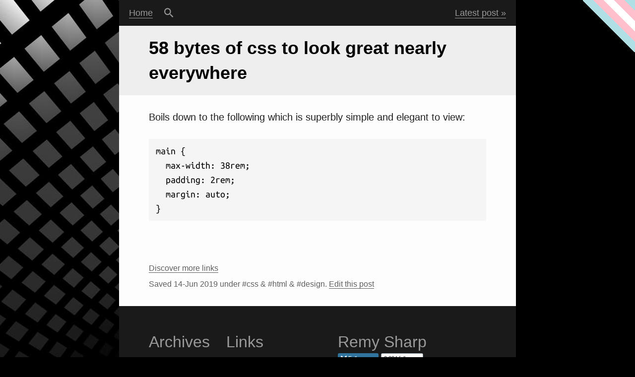

--- FILE ---
content_type: text/html; charset=UTF-8
request_url: https://remysharp.com/links/2019-06-14-3dfdf0a1
body_size: 5027
content:
<!DOCTYPE html>
<html id="remysharp-com" lang="en">
  <head>
    <meta charset="utf-8">
    <meta http-equiv="X-UA-Compatible" content="IE=edge">
    <title>58 bytes of css to look great nearly everywhere</title>
    <meta name="source" content="https://github.com/remy/remysharp.com">
    <meta name="description" content="58 bytes of css to look great nearly everywhere">
    <meta name="author" content="Remy Sharp">
    <meta name="HandheldFriendly" content="True">
    <meta name="viewport" content="width=device-width, initial-scale=1.0, minimum-scale=1">
    <meta name="theme-color" content="#1A1A1A">
    <meta name="monetization" content="$ilp.uphold.com/AQzKX9y6jBdh">
    <link rel="webmention" href="https://webmention.io/remysharp.com/webmention">
    <link rel="pingback" href="https://webmention.io/remysharp.com/xmlrpc">
    <link rel="canonical" href="https://remysharp.com/links/2019-06-14-3dfdf0a1">
    <link rel="search" type="application/opensearchdescription+xml" href="/opensearch.xml" title="Remy Sharp's b:log">
    <link rel="canonical" href="https://remysharp.com/links/2019-06-14-3dfdf0a1">
    <meta name="twitter:creator" content="@rem">
    <meta name="twitter:title" content="58 bytes of css to look great nearly everywhere">
    <meta name="twitter:site" content="@rem">
    <meta name="twitter:domain" content="Remy's b:log">
    <meta name="twitter:image:src" content="https://remysharp.com/images/cards/3.jpg">
    <meta name="twitter:card" content="summary">
    <link rel="apple-touch-icon" sizes="57x57" href="/images/favicons/blog/apple-icon-57x57.png">
    <link rel="apple-touch-icon" sizes="60x60" href="/images/favicons/blog/apple-icon-60x60.png">
    <link rel="apple-touch-icon" sizes="72x72" href="/images/favicons/blog/apple-icon-72x72.png">
    <link rel="apple-touch-icon" sizes="76x76" href="/images/favicons/blog/apple-icon-76x76.png">
    <link rel="apple-touch-icon" sizes="114x114" href="/images/favicons/blog/apple-icon-114x114.png">
    <link rel="apple-touch-icon" sizes="120x120" href="/images/favicons/blog/apple-icon-120x120.png">
    <link rel="apple-touch-icon" sizes="144x144" href="/images/favicons/blog/apple-icon-144x144.png">
    <link rel="apple-touch-icon" sizes="152x152" href="/images/favicons/blog/apple-icon-152x152.png">
    <link rel="apple-touch-icon" sizes="180x180" href="/images/favicons/blog/apple-icon-180x180.png">
    <link rel="icon" type="image/png" sizes="192x192" href="/images/favicons/blog/android-icon-192x192.png">
    <link rel="icon" type="image/png" sizes="32x32" href="/images/favicons/blog/favicon-32x32.png">
    <link rel="icon" type="image/png" sizes="96x96" href="/images/favicons/blog/favicon-96x96.png">
    <link rel="icon" type="image/png" sizes="16x16" href="/images/favicons/blog/favicon-16x16.png">
    <meta name="msapplication-TileColor" content="#ffffff">
    <meta name="msapplication-TileImage" content="/images/favicons/blog/ms-icon-144x144.png">
    <meta name="theme-color" content="#ffffff">
    <link rel="manifest" href="/manifest.json">
    <link rel="preconnect" href="https://commento.io">
    <link rel="preconnect" href="https://fonts.gstatic.com">
    <link rel="preload" href="https://fonts.gstatic.com/s/ubuntumono/v8/KFOjCneDtsqEr0keqCMhbCc6CsTYl4BO.woff2" as="font" crossorigin>
    <link rel="alternate" type="application/rss+xml" title="Remy Sharp's b:log" href="/feed.xml">
    <link rel="alternate" type="application/rss+xml" title="Remy Sharp's (just the) b:log" href="/blog.xml">
    <link rel="alternate" type="application/rss+xml" title="Remy Sharp's l:inks" href="/links.xml">
    <link rel="alternate" type="application/rss+xml" title="Remy Sharp's d:evlog" href="/devlog.xml">
    <link rel="alternate" type="application/rss+xml" title="Remy Sharp's b:ooks" href="/books.xml">
    <style>:root{--c-bg-cta: #fff;--c-input-bg:#fff;--c-bg:#fdfdfd;--c-bg-alt:#1a1a1a;--c-text:#212121;--c-cta:#1565c0;--c-metadata:#5f5f5f;--c-input-fg:#212121;--c-text-dark-bg:#999;--c-text-dark:#999;--c-heading-article:#000;--c-heading-bg:#eee;--c-code-bg:#f5f5f5;--c-code-fg:#000}@media (prefers-color-scheme: dark){:root{--c-bg-cta: #222;--c-code-bg:#2d2d2d;--c-cta:#03a9f4;--c-bg:#262626;--c-bg-alt:#222;--c-text:#d6d6d6;--c-text-dark:#8b8b8b;--c-text-dark-bg:#dfdfdf;--c-input-bg:#3b3a3a;--c-input-fg:#fff;--c-heading-article:#fff;--c-heading-bg:#111;}blockquote{background-color:#3c3c3c}}.post h1.title{margin-top:0;line-height:1.4}.post-content img{max-width:660px}.post-content ul{padding-left:20px}.post-content{position:relative;margin:0 40px 20px;padding:0 20px}.subpanel,.subpanel a{background:var(--c-bg-alt);color:var(--c-text-dark);border-color: var(--text-dark)}.subpanel,body,nav form.search input[type='submit']{background-position:initial initial;background-repeat:initial initial}*{box-sizing:border-box}#index-page article:nth-child(3n + 0) h2.title,#index-page article:nth-child(3n + 1) h2.title{background-color:#6d6d6d;background-position:initial initial;background-repeat:initial initial}#index-page article:nth-child(3n + 1) h2.title{background-color:#888}#index-page h1,#index-page h2{color:var(--c-heading-article)}#index-page h1.title img{z-index:1;vertical-align:bottom}#index-page h1.title{margin:0 0 20px;line-height:48px;font-size:48px;font-weight:500;padding:20px 60px}#index-page h1{background:var(--c-heading-bg);background-position:initial initial;background-repeat:initial initial}#index-page h2 a{color:var(--c-input-bg);border-color:var(--c-input-bg)}a.anchor span::before{margin-left:-30px}.anchor{padding:0 6px 0 30px;display:none;left:0}a{color:var(--c-cta);text-decoration:none;border-bottom-width:1px;border-bottom-style:solid;border-bottom-color:var(--c-cta)}abbr{text-decoration:none;border-bottom-width:1px;border-bottom-style:dotted;border-bottom-color:var(--c-text)}article.post li{padding-left:0;margin:4px 0;font-size:.95rem;line-height:1.6}body,h2{font-weight:400}body{padding:0;font-style:normal;font-variant:normal;font-family:-apple-system,BlinkMacSystemFont,'Segoe UI',Roboto,Helvetica,Arial,sans-serif,'Apple Color Emoji','Segoe UI Emoji','Segoe UI Symbol';color:var(--c-text);background-color:var(--c-bg);font-size:1.2em;margin:0 auto;max-width:800px;min-height:100%;line-height:32px}h1,h2{font-size:180%}h1.title a,h2.title a{color:var(--c-heading-article);text-decoration:none;border-bottom-style:none}h1.title,h2.title{position:relative;background-color:var(--c-heading-bg);padding:20px 60px;color:#000;margin:20px 0;background-position:initial initial;background-repeat:initial initial}h1{font-weight:600;line-height:1.6}h2{margin-top:40px;line-height:1.2}html,input,ul.post-nav li.search a{background-repeat:no-repeat no-repeat}html{background-color:#000;height:100%;background-position:-50px 0;background-image:url(/images/background.jpg)}img{max-width:100%;height:auto;border-top-left-radius:2px;border-top-right-radius:2px;border-bottom-right-radius:2px;border-bottom-left-radius:2px}input{font-family:sans-serif;font-size:105%;padding:6px;border:1px solid #aaa;background-attachment:scroll;background-color:var(--c-input-bg);background-position:-3px -3px}nav form.search input[type='submit']{background-color:#ccc;border:0;padding:0 3%}nav form.search input[type='text']{border:0}nav form.search{height:0;padding:0 10px;position:relative;overflow:hidden;transition:height 50ms ease-in-out;-webkit-transition:height 50ms ease-in-out}p{margin:1.4rem 0}ul.post-nav li.prev a::before{content:'« '}ul.post-nav li.search a{border-bottom-style:none;display:inline-block;text-indent:-9999px;background-image:url(/images/search.svg);background-size:100%;width:1.4em;padding:0;background-position:50% 50%;padding-left:0}ul.post-nav li{display:inline;padding:10px 20px}ul.post-nav{display:flex;overflow:hidden;list-style:none;padding:0;margin:0;font-size:90%}ul{padding-left:40px;list-style:square;margin:12px 0}code{padding:2px}code,pre{font-family:'Ubuntu Mono',menlo,monaco,consolas,courier,'courier new','lucida console',monospace}pre{padding:0 .2em;margin:10px 0;line-height:1.475;color:var(--c-code-fg);background:var(--c-code-bg);border-radius:3px;display:block;width:100%;overflow:auto;max-width:100%}pre code{display:table-cell!important}.misc-content .metadata{margin-top:80px}@media only screen and (max-width: 720px){body{line-height:28px}ul.post-nav li{padding:10px}.post h1.title{padding:20px 10px}.misc-content,.comments,.post-content{margin-left:0;margin-right:0;padding:0 10px}}@media only screen and (max-width: 412px){li,p{font-size:.9rem;line-height:1.6rem}}.offline-indicator{flex:1}.needs-js{display:none!important}.h-review details[open] summary+p{display:none}.h-review .book-meta{margin-top:20px; border-bottom:1px solid var(--c-text-dark-bg); margin-bottom:20px; padding-bottom:20px}.h-review .book-meta strong{display:inline-block; width:130px}.h-review .book-meta strong:after{content:':'}.h-review .book-meta p{margin:0}.post h3[id]{font-weight:500}a.cta,a.cta:hover{text-decoration:none;border:1px solid var(--c-input-bg);display:flex;align-items:stretch;padding:0;color:inherit;overflow:hidden;position:relative;border-radius:2px;box-shadow:0 0 10px rgba(0,0,0,0.1);background:var(--c-bg-cta);gap:12px}a.cta:hover,a.cta:hover:hover{border-color:#ccc}a.cta img,a.cta:hover img{border-top-right-radius:0;border-bottom-right-radius:0;object-fit:cover;height:auto;max-height:200px}a.cta > div,a.cta:hover > div{padding:12px;display:flex;flex-direction:column;justify-content:space-around}a.cta p,a.cta:hover p{margin:0}a.cta p:last-child,a.cta:hover p:last-child{flex-grow:0}a.cta .label,a.cta:hover .label{font-size:70%;height:inherit;display:inline-block;margin-right:5px;background:#4caf50;line-height:initial;border-radius:3px;color:#fff;padding:2px 5px;vertical-align:text-bottom}a.cta .desc,a.cta:hover .desc{font-size:80%;line-height:1.6}a.cta:after,a.cta:hover:after{position:absolute;top:0;right:0;z-index:1;background:#dcdcdc;color:#fff;font-size:70%;padding:0 5px;border-bottom-left-radius:2px}a.cta:hover:after,a.cta:hover:hover:after{background:#ccc}</style>
    <link as="style" href="/css/screen.css" rel="preload">
    <link as="style" href="/css/prism.css" rel="preload">
    <link rel="stylesheet" href="/css/screen.css">
    <link rel="stylesheet" href="/css/prism.css">
    <script>var whenReady = []; // on ready handler</script>
  </head>
  <body class="month-january" id="links-2019-06-14-3dfdf0a1-page">
    <nav class="main-nav clearfix subpanel">
      <form class="search" id="inline-search" aria-hidden="true" action="/search">
        <input aria-label="Search for text in a blog post" type="text" name="q" placeholder="Search for...">
        <input type="submit" value="Search">
      </form>
      <ul class="post-nav">
        <li class="left home"><a href="/">Home</a></li>
        <li class="left search"><a id="search" href="#search">Search</a></li>
        <li class="offline-indicator"></li>
        <li class="next"><a href="/latest">Latest post</a></li>
      </ul>
    </nav>
    <main class="content">
      <article class="post h-entry">
        <h1 class="title p-name"><a class="u-url u-uid" href="https://jrl.ninja/etc/1/" title="Permanent Link: 58 bytes of css to look great nearly everywhere">58 bytes of css to look great nearly everywhere</a></h1>
        <div class="post-content e-content"><p>Boils down to the following which is superbly simple and elegant to view:</p>
<pre><code>main {
  max-width: 38rem;
  padding: 2rem;
  margin: auto;
}
</code></pre>

        </div>
        <div class="misc-content">
          <p class="metadata"><a href="/links/">Discover more links</a><br><span>Saved <time class="dt-published" datetime="2019-06-14 19:57:31">14-Jun 2019</time> under #css &amp; #html &amp; #design. <a target="_blank" rel="noopener" href="https://github.com/remy/remysharp.com/blob/main/public/links/2019-06-14-3dfdf0a1.md">Edit this post</a></span></p>
        </div>
      </article>
    </main>
    <footer class="site-footer clearfix flex subpanel">
      <div class="flex-item archives">
        <h2>Archives</h2>
        <ul>
          <li><a href="/archive">All years</a></li>
          <li><a href="/2026">2026</a><small title="published blog posts">#2</small></li>
          <li><a href="/2025">2025</a><small title="published blog posts">#22</small></li>
          <li><a href="/2024">2024</a><small title="published blog posts">#15</small></li>
          <li><a href="/2023">2023</a><small title="published blog posts">#21</small></li>
          <li><a href="/2022">2022</a><small title="published blog posts">#16</small></li>
          <li><a href="/2021">2021</a><small title="published blog posts">#29</small></li>
          <li><a href="/2020">2020</a><small title="published blog posts">#37</small></li>
          <li><a href="/2019">2019</a><small title="published blog posts">#59</small></li>
          <li><a href="/2018">2018</a><small title="published blog posts">#26</small></li>
          <li><a href="/2017">2017</a><small title="published blog posts">#36</small></li>
          <li><a href="/2016">2016</a><small title="published blog posts">#61</small></li>
          <li><a href="/2015">2015</a><small title="published blog posts">#33</small></li>
          <li><a href="/2014">2014</a><small title="published blog posts">#26</small></li>
          <li><a href="/2013">2013</a><small title="published blog posts">#21</small></li>
          <li><a href="/2012">2012</a><small title="published blog posts">#12</small></li>
          <li><a href="/2011">2011</a><small title="published blog posts">#15</small></li>
          <li><a href="/2010">2010</a><small title="published blog posts">#24</small></li>
          <li><a href="/2009">2009</a><small title="published blog posts">#25</small></li>
          <li><a href="/2008">2008</a><small title="published blog posts">#60</small></li>
          <li><a href="/2007">2007</a><small title="published blog posts">#85</small></li>
          <li><a href="/2006">2006</a><small title="published blog posts">#40</small></li>
        </ul>
      </div>
      <div class="flex-item links">
        <h2>Links</h2>
        <ul>
          <li><a href="/about">About Remy</a></li>
          <li><a href="/work">Work with Remy</a></li>
          <li><a href="/speaking">Speaking & Training</a></li>
          <li><a href="/links">Links</a></li>
          <li><a href="/tif">Things I Fixed</a></li>
          <li><a href="/til">Things I Learned</a></li>
          <li><a href="/books">Books I've Read</a></li>
          <li><a href="/ethos">Ethos</a></li>
          <li><a href="/house-rules">House Rules</a></li>
          <li><a href="/attic">The Attic</a></li>
          <li><a target="_blank" rel="noopener me" href="https://github.com/remy">On GitHub</a></li>
          <li><a target="_blank" rel="noopener me" href="https://twitter.com/rem">On Twitter</a></li>
          <li><a href="/feeds">RSS feeds</a></li>
          <li><strong><a href="/search">Search</a></strong></li>
        </ul>
      </div>
      <div class="flex-item license">
        <div class="row">
          <h2>Remy Sharp<img class="u-photo" id="avatar" alt="" src="/images/avatar-2022-square.avif" width="60">
            <div class="social-badge ltr ready hcount count-ready">
              <div class="btn-o"><a class="btn" id="follow-button" href="https://bsky.app/profile/remysharp.com"><i></i><span class="label" id="l">Follow&nbsp;<b>rem</b></span></a></div>
              <div class="count-o" id="c"><i></i>
                <u></u><a class="note" id="count" href="https://bsky.app/profile/remysharp.com">3,384 followers</a>
              </div>
            </div>
          </h2>
        </div>
        <div class="row bio p-note"><p>I'm a JavaScript developer working professionally on the web since 1999. I run my own <a href="/work">consultancy</a>, build products, run training, speak at conferences and curate the UK's best <a href="https://ffconf.org">JavaScript conference</a>. You can <strong><a href="/work">hire me</a></strong> too.</p>

        </div>
        <h2>License</h2>
        <p class="vcard">All content by <a class="url fn" href="https://remysharp.com">Remy Sharp</a> and under <a href="http://creativecommons.org/licenses/by-nc-sa/2.0/uk/">creative commons</a> and code under <a href="http://rem.mit-license.org">MIT&nbsp;license</a>.</p><p>All code and content for this blog is available as <a href="https://github.com/remy/remysharp.com">open source on GitHub</a>.</p>

      </div>
    </footer>
    <script src="/js/permalink.js"></script>
    <script src="/js/index.js?1"></script>
    <script src="/js/redirect.js"></script>
    <script>
      if ('serviceWorker' in navigator && location.origin.indexOf('localhost') === -1) navigator.serviceWorker.register('/service-worker.js');
      
    </script>
    <script src="/js/version.js"></script>
    <script type="awesome/sauce">
      
      
       Carved up by hand using JavaScript, hard work and a sparkle of hacking.
      
       Also, this:
      
      
      
                             \_            /;              _.._
                             `\~--.._     //'            ,(+=\\\\
                              `//////\  \\/;'             /~ (\\\\
                                ~/////\~\`)'             /;   ))))
                                    `~'  |              ((`~/((((\
                                    ;'_\'\             /'))   )))))
                                   /~/ '" "'     _.  /'/\_ /^\`((( \
                                  `\/'       _.-~/--/ (  =(   | ,  |
                                          _/~\_)_}___/^\/~`\.__\|==|
                                         /uUUU)        )        |  |
                                        (   / |      _-=o|\__ /'/~ \
                                        ' /'  |     /(((((\`\(  |~\/
                                        /'    |   /' )))))"`\`\|/_/---.._,$$,
                                  .,ssS$$$Sss|._/_..-((('    )\)>>>      ~\$
                               ,sS$$$$$$$$$$$|$$$$$$$  |/    //'~`o        `\
                             ,$$$$$$$$$$$$$$|$$S$$$$'  (    /                \
                           ,$$$$$$$$$$$$S$$|$$$$$$$'   |   /              ,s$$$
                         s$$$$$S$$$$$$$$$S|$$$$$$$$    |  /              $$$$$$
                       _~,$S""''     ``"S|$$S$$$$$"    (_,`\,          ,$$$$$$$;
                     /~ ,"'             / 'S$$$$$"      \_./|        s$$$$$$$$$$
                  (~'      _,  \==~~)  /     """         \  |       $$$$$$$$$$$$
                   (0\   /0/     \-' /'                   \ |  |  ,$$$$$$$$$$$$$,
                   `/'  '         _-~                     |= \_-\ $$$$$$$$$$$$$$s
                   (~~~)      _.-~_-   \             \  ,s|= |   `"$$$$$$$$$$$$$$$
                  ( `-'  )/>-~  _/-__   |            |,$$$|_/,      `"$$$$$$$$$$$$
                  /V^^^^V~/' _/~/~~  ~~-|            |$$$$$$$$         "$$$$$$$$$$,
                 /  (^^^^),/' /'        )           /S$$$$$$$;         ,$$$$$$$$$$$,
               ,$$_  `~~~'.,/'         /     _-ss, /(/-(/-(/'        ,s$$$$$$$$$$$$$
             ,s$$$$$ssSS$$$'         ,$'.s$$$$$$$$'                  (/-(/-(/-(/-(/'
            S$$$$$$$$$$$$$$        ,$$$$$$$$$$$$$'
           (/-(/-(/-(/-(/'      _s$$$$$$$$$$$$$$
                               (/-(/-(/-(/-(/-'
      
      
      
       – Remy 🖤
      
      
    </script>
  </body>
</html>

--- FILE ---
content_type: text/css; charset=UTF-8
request_url: https://remysharp.com/css/screen.css
body_size: 10970
content:
/* latin */
@font-face {
  font-family: 'Ubuntu Mono';
  font-style: normal;
  font-weight: 400;
  font-display: swap;
  src: local('Ubuntu Mono'), local('UbuntuMono-Regular'), url(https://fonts.gstatic.com/s/ubuntumono/v8/KFOjCneDtsqEr0keqCMhbCc6CsTYl4BO.woff2) format('woff2');
  unicode-range: U+0000-00FF, U+0131, U+0152-0153, U+02BB-02BC, U+02C6, U+02DA, U+02DC, U+2000-206F, U+2074, U+20AC, U+2122, U+2191, U+2193, U+2212, U+2215, U+FEFF, U+FFFD;
}
.clearfix:before,
.clearfix:after {
  display: table;
  content: '';
  line-height: 0;
}
.clearfix:after {
  clear: both;
}

// RESET (http://meyerweb.com/eric/thoughts/2007/05/01/reset-reloaded/)
html,
body,
div,
span,
applet,
object,
iframe,
h1,
h2,
h3,
h4,
h5,
h6,
p,
blockquote,
pre,
a,
abbr,
acronym,
address,
big,
cite,
code,
del,
dfn,
em,
font,
img,
ins,
kbd,
q,
s,
samp,
small,
strike,
strong,
sub,
sup,
tt,
var,
dl,
dt,
dd,
ol,
ul,
li,
fieldset,
form,
label,
legend,
table,
caption,
tbody,
tfoot,
thead,
tr,
th,
td,
figure {
  margin: 0;
  padding: 0;
  border: 0;
  // outline: 0;
  font-weight: inherit;
  font-style: inherit;
  font-size: 100%;
  font-family: inherit;
  vertical-align: baseline;
}
iframe {
  display: block;
}
ol,
ul {
  list-style: none;
}
/* tables still need 'cellspacing="0"' in the markup */
table {
  border-collapse: separate;
  border-spacing: 0;
}
caption,
th,
td {
  text-align: left;
  font-weight: normal;
}
blockquote:before,
blockquote:after,
q:before,
q:after {
  content: '';
}
blockquote,
q {
  quotes: '' '';
}

html {
  --c-input-bg: #fff;
  --c-bg: #fdfdfd;
  --c-bg-alt: #1a1a1a;
  --c-text: #212121;
  --c-cta: #1565c0;
  --c-metadata: #5f5f5f;
  --c-input-fg: #212121;
  --c-text-dark-bg: #999999;
  --c-text-dark: #999999;
  --c-heading-article: #000;
  --c-heading-bg: #eeeeee;
  --c-code-bg: #f5f5f5;
  --c-code-fg: #000;
  --c-bg-cta: #fff;
}
@media (prefers-color-scheme: dark) {
  html {
    --c-code-bg: #2d2d2d;
    --c-code-fg: #ddd;
    --c-cta: #03a9f4;
    --c-bg: #262626;
    --c-bg-alt: #222;
    --c-bg-cta: #222;
    --c-text: #d6d6d6;
    --c-text-dark: #8b8b8b;
    --c-text-dark-bg: #dfdfdf;
    --c-input-bg: #3b3a3a;
    --c-input-fg: #fff;
    --c-heading-article: #fff;
    --c-heading-bg: #111;
  }
  html blockquote {
    background-color: #3c3c3c;
  }
}
* {
  box-sizing: border-box;
}
a.reset,
a.reset:hover {
  border: 0;
  padding: 0;
  margin: 0;
  background: none;
}
html {
  font-size: 120%;
  font-size: 1.25em;
  line-height: 1.6;
  font-weight: 400;
  background: #000000 no-repeat -50px 0px;
  height: 100%;
}
body {
  padding: 0;
  font: 0.625em -apple-system, BlinkMacSystemFont, 'Segoe UI', Roboto, Helvetica, Arial, sans-serif, 'Apple Color Emoji', 'Segoe UI Emoji', 'Segoe UI Symbol';
  color: #212121;
  background: #fdfdfd;
  font-size: 100%;
  font-weight: 400;
  line-height: 32px;
  margin: 0 auto 15px auto;
  margin-bottom: 0;
  max-width: 800px;
  min-height: 100%;
  display: flex;
  flex-direction: column;
}
body > main {
  flex-grow: 1;
}
img,
video {
  max-width: 100%;
  height: auto;
}
img {
  border-radius: 2px;
}
a {
  color: #1565c0;
  text-decoration: none;
  border-bottom: 1px solid #1565c0;
}
a:hover,
a:focus {
  background: #1f296c;
  color: #fff;
  border-bottom: none;
  text-decoration: none;
  padding: 2px 0;
}
h1,
h2,
h3,
h4 {
  font-weight: 400;
  line-height: 1.1;
}
h1 {
  font-size: 180%;
  font-weight: 600;
  line-height: 1.6;
}
h2 {
  font-size: 180%;
  margin-top: 40px;
  line-height: 1.2;
  font-weight: 500;
}
h3 {
  font-size: 150%;
}
h3,
h4,
h5,
h6 {
  margin: 16px 0;
}
h4,
.bigger {
  font-size: 125%;
}
p {
  margin: 1.4rem 0;
}
small {
  display: inline-block;
  line-height: 24px;
  font-size: 80%;
}
strong {
  font-weight: bold;
}
#index-page h1,
#index-page h2 {
  color: white;
}
#index-page h1 a,
#index-page h2 a {
  color: white;
  border-color: white;
}
#index-page h1 {
  background: #444444;
}
#index-page article:nth-child(3n + 0) h2.title {
  background: #6d6d6d;
}
#index-page article:nth-child(3n + 1) h2.title {
  background: #888888;
}
#index-page article:nth-child(3n + 2) h2.title {
  background: #949494;
}
.post h1.title {
  margin-top: 0;
  line-height: 1.4;
}
.post h2.title {
  padding: 20px;
}
.post header h2.title {
  padding: 20px 60px;
}
h1.title,
h2.title {
  position: relative;
  background: #eee;
  padding: 20px 60px;
  color: #000;
  margin: 20px 0 20px 0;
}
h1.title a,
h2.title a {
  color: black;
  text-decoration: none;
  border-bottom: none;
}
h1.title a:focus,
h2.title a:focus,
h1.title a:hover,
h2.title a:hover {
  background: none;
  border-bottom: 2px solid var(--c-heading-article);
}
.post-content,
.comments,
.misc-content {
  position: relative;
  margin: 0 40px 20px 40px;
  padding: 0 20px;
}
.subpanel {
  background: #1a1a1a;
  color: #828282;
}
.subpanel a {
  color: #999999;
  border-color: #999999;
}
.subpanel a:hover,
.subpanel a:focus {
  background-color: var(--c-metadata);
  border: none;
  color: #cccccc;
  padding: 2px 0;
}
nav form.search {
  height: 0;
  padding: 0px 10px;
  position: relative;
  overflow: hidden;
  display: flex;
  -webkit-transition: height 50ms ease-in-out;
  -moz-transition: height 50ms ease-in-out;
  -o-transition: height 50ms ease-in-out;
  -ms-transition: height 50ms ease-in-out;
  transition: height 50ms ease-in-out;
}
nav form.search.show {
  height: 45px;
}
nav form.search input[type='text'] {
  border: 0;
  flex-grow: 1;
}
nav form.search input[type='submit'] {
  background: var(--c-input-bg);
  border: 0;
  padding: 0 3%;
}
ul.post-nav {
  overflow: hidden;
  list-style: none;
  padding: 0;
  margin: 0;
  font-size: 90%;
}
ul.post-nav li {
  display: inline-block;
  padding: 10px 20px;
  padding-right: 20px;
}
ul.post-nav li.next a:after {
  content: ' »';
}
ul.post-nav li.search {
  padding-left: 0;
}
ul.post-nav li.search a {
  border-bottom: none;
  display: inline-block;
  text-indent: -9999px;
  background: url(/images/search.svg) no-repeat center center;
  background-size: 100%;
  width: 1.4em;
  padding: 0;
}
ul.post-nav li.prev a:before {
  content: '« ';
}
.needs-js {
  display: none !important;
}
html {
  background-image: url(/images/background.jpg);
  background-size: 920px 1000px;
}
html:after {
  pointer-events: none;
  content: '';
  display: block;
  position: absolute;
  top: 0;
  right: 0;
  width: 105px;
  height: 105px;
  --trans: powderblue 0.75em, pink 0.75em 1.5em, white 1.5em 2.25em, pink 2.25em 3em, powderblue 3em 3.75em, transparent 3.75em;
  background-image: linear-gradient(-0.375turn, var(--trans));
}
body {
  background: var(--c-bg);
  color: var(--c-text);
}
input,
textarea,
select {
  background: var(--c-input-bg);
  color: var(--c-text);
}
h1.title,
h2.title {
  background: var(--c-heading-bg);
  color: var(--c-heading-article);
}
h1.title a,
h2.title a {
  color: var(--c-heading-article);
  border-color: var(--c-text-dark);
}
.subpanel {
  background: var(--c-bg-alt);
  color: var(--c-text-dark);
}
.subpanel a {
  color: var(--c-text-dark);
  border-color: var(--c-text-dark);
}
.subpanel a:hover {
  color: var(--c-bg);
}
a {
  color: var(--c-cta);
  border-color: var(--c-cta);
}
a:hover {
  border-radius: 1px;
  background-color: var(--c-cta);
  color: var(--c-bg);
}
.stretch {
  width: 100%;
}
hr {
  border: 0;
  border-top: 1px solid #aaa;
}
figcaption,
.credit {
  text-align: center;
  font-size: 75%;
  font-style: italic;
  line-height: 1rem;
}
table {
  border-collapse: collapse;
  font-size: 90%;
  width: 100%;
}
table thead {
  background: rgba(0, 0, 0, 0.3);
}
table tbody tr:nth-child(2n + 2) {
  background: rgba(0, 0, 0, 0.05);
}
table.smaller td {
  font-size: 90%;
}
table.smaller tbody tr:nth-child(2n + 2) {
  background: none;
}
td,
td p {
  font-family: sans-serif;
}
thead {
  /*font-size: 70%;*/
  padding: 10px;
  border-bottom: 1px solid #ccc;
}
th {
  font-weight: 700;
}
td,
th {
  padding: 10px 5px;
  line-height: 1.4;
}
td:first-child {
  padding-right: 30px;
}
tbody td {
  vertical-align: top;
}
blockquote {
  background: #ebebeb url(../images/quotes.svg) no-repeat 8px bottom;
  padding: 10px;
  margin: 10px 0;
  font-style: italic;
  -webkit-font-smoothing: antialiased;
  font-family: georgia, times, 'times new roman', serif;
  border-radius: 2px;
}
blockquote p {
  margin: 18px 0;
}
blockquote p:first-child {
  margin-top: 0;
}
blockquote p:last-child {
  margin-bottom: 0;
}
blockquote + blockquote {
  margin-top: 40px;
}
em {
  font-style: italic;
  -webkit-font-smoothing: antialiased;
  font-weight: 500;
}
strong em {
  font-weight: 600;
}
del {
  text-decoration: strike;
  color: #a4a4a4;
  position: relative;
}
del a {
  color: #a4a4a4;
}
.update del:before {
  font-weight: bold;
  content: '- ';
  color: red;
  position: absolute;
  left: -5px;
  font-size: 80%;
}
sup {
  font-size: 0.7rem;
  vertical-align: super;
}
ins {
  text-decoration: none;
}
ins:before {
  font-weight: bold;
  color: green;
  font-size: 80%;
  content: '+ ';
  position: absolute;
  left: 23px;
}
kbd {
  font-family: 'Ubuntu Mono', menlo, monaco, consolas, courier, 'courier new', 'lucida console', monospace;
  font-size: 0.8rem;
  padding: 5px;
  border-radius: 3px;
  background: #f3f3f3;
  box-shadow: 0.5px 0.5px 0 rgba(0, 0, 0, 0.2);
  border: 1px solid #ccc;
  margin: 0 4px;
}
code.wrap {
  white-space: pre-line;
}
code,
code[class*='language-'] {
  font-family: 'Ubuntu Mono', menlo, monaco, consolas, courier, 'courier new', 'lucida console', monospace;
  background: var(--c-code-bg);
  padding: 2px;
  border-radius: 2px;
}
code[class*='language-'],
pre[class*='language-'] {
  font-family: 'Ubuntu Mono', menlo, monaco, consolas, courier, 'courier new', 'lucida console', monospace;
  background: var(--c-code-bg);
  text-shadow: none;
}
a:hover code,
a:focus code {
  color: black;
  border-top: 3px solid #ffffff;
  background: #bdbdbd;
  background: #ffffff;
}
pre code,
pre[class*='language-'] code {
  color: var(--c-code-fg);
  background: var(--c-code-bg);
  padding: 0.5em;
  -webkit-text-size-adjust: none;
}
pre,
pre[class*='language-'],
.editor {
  padding: 0 0.2em;
  font-family: 'Ubuntu Mono', menlo, monaco, consolas, courier, 'courier new', 'lucida console', monospace;
  margin: 10px 0;
  line-height: 1.475;
  color: var(--c-code-fg);
  background: var(--c-code-bg);
  position: relative;
  border-radius: 3px;
  direction: ltr;
  text-align: left;
  tab-size: 2;
  word-wrap: break-word;
  hyphens: none;
  overflow-x: scroll;
  display: block;
  width: 100%;
  overflow: auto;
  max-width: 100%;
}
pre code,
pre[class*='language-'] code,
.editor code {
  word-wrap: -moz-break-word;
  word-wrap: break-word;
  white-space: pre;
  word-wrap: normal;
  display: table-cell !important;
  /* because iOS is just weird */
  -webkit-text-size-adjust: none;
}
pre .micro-button,
pre[class*='language-'] .micro-button,
.editor .micro-button {
  position: absolute;
  right: 1px;
  top: 1px;
  cursor: pointer;
  padding: 3px 2px;
  background: none;
  outline: 0;
  border: 0;
  opacity: 0.4;
}
pre .micro-button:hover,
pre[class*='language-'] .micro-button:hover,
.editor .micro-button:hover {
  opacity: 0.7;
}
pre .button,
pre[class*='language-'] .button,
.editor .button {
  position: absolute;
  top: 1rem;
  right: 1rem;
  border: 2px solid #90caf9;
  opacity: 0.6;
  transition: opacity 200ms ease-out;
}
pre .button:hover,
pre[class*='language-'] .button:hover,
.editor .button:hover {
  opacity: 1;
}
ol {
  line-height: 1.3;
  list-style-type: decimal;
  list-style-position: outside;
  padding-left: 1.4rem;
}
ol li {
  margin-left: 22px;
}
ul {
  padding-left: 40px;
  list-style: square;
}
article.post h1:first-of-type small {
  display: none;
}
article.post h1:first-of-type:hover small {
  display: inline;
}
article.post li {
  padding-left: 0px;
  margin: 4px 0px;
  font-size: 95%;
  line-height: 1.6;
}
article.post li.checkbox input[type='checkbox'] {
  margin: 8px 11px 8px -30px;
}
ol,
ul {
  margin: 12px 0;
}
ol ul,
ul ul {
  padding-left: 0px !important;
}
ol ul li,
ul ul li {
  margin-left: 20px;
}
ol ol,
ul ol {
  margin: 0;
}
ol h3,
ul h3,
ol p,
ul p {
  margin: 0;
}
ol p + p,
ul p + p {
  margin-top: 14px;
}
ol h3,
ul h3 {
  margin-top: 10px;
}
ol br,
ul br {
  display: none;
}
legend {
  color: #ccc;
  font-size: 120%;
  padding: 0 2px;
}
input,
textarea,
select {
  font-family: sans-serif;
  font-size: 105%;
  padding: 7px;
}
input,
textarea {
  padding: 6px;
  border: 1px solid #aaa;
  background: var(--c-input-bg) no-repeat scroll -3px -3px;
}
input:focus,
textarea:focus {
  border: 1px solid #666;
}
label {
  display: block;
  float: left;
  width: 75px;
  margin: 10px 5px 0 0;
}
form.search label {
  float: none;
  width: auto;
}
.post.archive-page > h1:first-child {
  margin-bottom: 0;
}
.filter-group {
  display: flex;
  justify-content: space-between;
  position: relative;
  margin: 0;
  padding: 20px 60px;
  position: sticky;
  top: 0;
  z-index: 10;
  background: var(--c-bg);
  border-bottom: 2px solid var(--c-heading-bg);
}
.filter-group span {
  font-weight: bold;
}
.filter-group input:checked + label {
  background: var(--c-cta);
  color: var(--c-bg-cta);
  border-radius: 50px;
}
.filter-group input {
  position: absolute;
  opacity: 0;
}
.filter-group label {
  font-size: 80%;
  padding: 4px 8px;
  user-select: none;
}
.filter-group label,
.filter-group input {
  float: none;
  display: inline;
  margin: initial;
  cursor: pointer;
}
.filter-group .blog label:before {
  content: '📝 ';
}
.filter-group .links label:before {
  content: '🔗 ';
}
.filter-group .newsletters label:before {
  content: '📬 ';
}
.filter-group .til label:before {
  content: '🤔 ';
}
.filter-group .tif label:before {
  content: '🔨 ';
}
.filter-group .book label:before {
  content: '📖 ';
}
.filter-group .devlog label:before {
  content: '💻 ';
}
@media only screen and (max-width: 720px) {
  .filter-group {
    justify-content: flex-start;
    margin-top: 20px;
    flex-wrap: wrap;
    margin-bottom: 0;
    padding-bottom: 10px !important;
  }
  .filter-group span {
    display: block;
    width: 100%;
  }
  .filter-group div {
    margin-right: 20px;
  }
}
textarea {
  height: 100px;
  width: 97%;
}
a.anchor {
  padding: 0 6px 0 30px;
  position: absolute;
  left: 0;
}
a.anchor:hover {
  background: transparent;
  outline: none;
}
a.anchor span:before {
  margin-left: -30px;
}
.hljs {
  background: #eaeeef;
  color: #555;
}
.post-content,
.comments {
  position: relative;
  margin: 0 40px 20px 40px;
  padding: 0 20px;
}
.follow {
  border: 3px solid #ccc;
  margin: 15px 0;
  padding: 10px;
  margin-top: 28px;
  background: #efefef;
}
.follow #iam,
.follow p {
  color: #999999;
}
.follow h4 {
  margin-top: 0;
}
.follow p {
  font-size: 80%;
  margin: 0;
  line-height: 1.4;
}
.follow a {
  color: #6a6a6b;
}
.follow a:hover {
  background: transparent;
}
.follow .note {
  color: #aaa;
}
.update {
  border: 1px solid #212121;
  border-radius: 2px;
  padding: 14px 14px;
  background-color: #fffda3;
  background-color: hsla(59, 100%, 82%, 0.3);
  border-color: hsl(59, 100%, 40%);
  margin: 24px 0;
  font-size: 85%;
  line-height: 1.4;
}
.update pre,
.update code {
  font-size: 90%;
  margin-left: 0;
  color: #757575;
  background: #fff59d;
  min-width: auto;
}
.update small {
  display: block;
}
.update p:first-child {
  margin-top: 0px;
}
.update p:last-child {
  margin-bottom: 0;
}
.post-meta {
  font-size: 90%;
}
time {
  font-weight: 400;
}
#index-page h1.title {
  margin: 0;
  margin-bottom: 20px;
  line-height: 48px;
  font-size: 48px;
  font-weight: 500;
  padding: 20px 60px;
}
#index-page h1.title img {
  z-index: 1;
  vertical-align: bottom;
}
ul.links {
  margin-right: 40%;
}
#elsewhere .post-content {
  overflow: hidden;
}
.post-content img,
.post-content video {
  display: block;
  margin: 0 auto;
}
.post-content img {
  max-width: min(660px, 100%);
}
.post-content ul {
  padding-left: 20px;
}
.post-content ul + h3 {
  margin-top: 28px;
}
.lists ul {
  box-sizing: border-box;
  clear: left;
}
.lists ul.flickr {
  display: flex;
  flex-wrap: wrap;
  justify-content: flex-end;
  list-style: none;
  padding: 0;
  float: right;
  width: 40%;
  margin: 0px;
}
.lists ul.flickr a {
  background: transparent;
}
.lists ul.flickr img {
  display: block;
  border-radius: 2px;
}
.lists ul.flickr li {
  margin: 1px;
  min-width: 75px;
  min-height: 75px;
  width: 32%;
  height: 32%;
  display: block;
  float: left;
  padding: 0;
  -webkit-transition: opacity 200ms ease-out;
  -moz-transition: opacity 200ms ease-out;
  -o-transition: opacity 200ms ease-out;
  -ms-transition: opacity 200ms ease-out;
  transition: opacity 200ms ease-out;
}
.lists ul.flickr:hover li {
  opacity: 0.5;
}
.lists ul.flickr:hover li:hover {
  opacity: 1;
}
small.edit {
  margin-left: 10px;
  font-size: 50%;
  bottom: 25px;
}
small.edit a {
  opacity: 0.5;
  -webkit-transition: opacity 50ms ease-out;
  -moz-transition: opacity 50ms ease-out;
  -o-transition: opacity 50ms ease-out;
  -ms-transition: opacity 50ms ease-out;
  transition: opacity 50ms ease-out;
}
h1:hover small.edit a,
small.edit a:focus {
  opacity: 0.5;
}
time.date,
small.date {
  font-size: 75%;
}
.archives li {
  font-variant-numeric: tabular-nums;
}
.archives a + small {
  margin-left: 6px;
  color: #666;
}
body > footer {
  padding: 10px 60px;
  clear: both;
  font-size: 90%;
  width: 100%;
  display: -webkit-box;
  display: -moz-box;
  display: -ms-flexbox;
  display: -webkit-flex;
  display: flex;
  -webkit-box-orient: horizontal;
  -moz-box-orient: horizontal;
  -ms-box-orient: horizontal;
  -webkit-flex-direction: row;
  -ms-flex-direction: row;
  flex-direction: row;
  -webkit-box-pack: start;
  -moz-box-pack: start;
  -ms-box-pack: start;
  -webkit-justify-content: flex-start;
  justify-content: flex-start;
  -webkit-flex-flow: row wrap;
  -moz-flex-flow: row wrap;
  -ms-flex-flow: row wrap;
  flex-flow: row wrap;
}
body > footer .row + h2 {
  margin-top: 28px;
}
body > footer p {
  line-height: 1.4;
}
body > footer ul {
  padding-left: 1.4rem;
}
body > footer .license p {
  margin: 12px 0;
}
body > footer h2 {
  line-height: 1.4;
}
.no-flexboxlegacy body > footer:before,
.no-flexboxlegacy body > footer:after {
  display: table;
  content: '';
  line-height: 0;
}
.no-flexboxlegacy body > footer:after {
  clear: both;
}
.no-flexboxlegacy body > footer > * {
  float: left;
}
body > footer .archives {
  -webkit-box-flex: 2;
  -moz-box-flex: 2;
  -webkit-flex: 2;
  -ms-flex: 2;
  flex: 2;
  min-width: 22%;
  padding-right: 1em;
  overflow: hidden;
}
body > footer .links {
  -webkit-box-flex: 3;
  -moz-box-flex: 3;
  -webkit-flex: 3;
  -ms-flex: 3;
  flex: 3;
  min-width: 33%;
  padding-right: 1em;
  overflow: hidden;
}
body > footer .license {
  -webkit-box-flex: 4;
  -moz-box-flex: 4;
  -webkit-flex: 4;
  -ms-flex: 4;
  flex: 4;
  min-width: 44%;
}
.warning {
  background: #ff4136;
  padding: 10px 50px;
  color: #fdfdfd;
  font-size: 120%;
  font-weight: bold;
  border: 10px dashed #9c0900;
}
#drafts-index-page .post-content ul {
  padding: 0;
}
#drafts-index-page .post-content li small,
#drafts-index-page .post-content li a {
  margin-right: 10px;
}
#drafts-index-page .inprogress {
  color: #ffb733;
}
#drafts-index-page .unfinished {
  color: #ffa19c;
}
#drafts-index-page .ready {
  color: #25a233;
}
#drafts-index-page .draft-post {
  opacity: 0.5;
}
#drafts-index-page .draft-complete {
  font-weight: 500;
}
#drafts-index-page .draft-0 {
  opacity: 1;
}
#drafts-index-page .draft-1 {
  opacity: 0.9;
}
#drafts-index-page .draft-2 {
  opacity: 0.8;
}
#drafts-index-page .draft-3 {
  opacity: 0.7;
}
#drafts-index-page .draft-4 {
  opacity: 0.6;
}
div.search-result {
  font-size: 80%;
  line-height: 1.3rem;
  background: #f0f0f0;
  padding: 10px;
}
div.search-result pre,
div.search-result pre code {
  background: #606060;
  color: #ededed;
}
div.search-result pre .highlight,
div.search-result pre code .highlight {
  color: #606060;
}
div.search-result code {
  font-size: 100%;
}
div.search-result .highlight {
  background: #ffdc00;
  padding: 4px;
}
#ethos-page .post-content img {
  display: block;
  margin: 0 auto;
}
#ethos-page hr {
  margin: 20px 0;
}
#ethos-page h2 + blockquote {
  margin: 30px 0 30px 0;
}
.twitter-tweet {
  margin: 10px auto !important;
}
ul li.donate a {
  position: relative;
  display: inline-block;
  width: 18px;
  height: 16px;
}
ul li.donate a:hover {
  background: none;
}
ul li.donate a .liked {
  display: inline-block;
  left: -23px;
  position: absolute;
  width: 70px;
  height: 50px;
  background: url(/images/liked.svg) no-repeat;
  background-position: 0 0;
  top: -12px;
}
ul li.donate a .liked:hover {
  background-position: -3519px 0;
  transition: background 1s steps(55);
}
ul li.donate a img {
  opacity: 0.7;
  height: 16px;
  vertical-align: middle;
  transition: opacity ease-out 50ms;
}
ul li.donate a img:hover {
  opacity: 1;
}
img.half {
  max-width: 50%;
  margin: 0 auto;
  display: block;
}
.half {
  max-width: 50%;
  margin: 0 auto;
  display: block;
}
.grid-2x2 {
  display: grid;
  grid-template-columns: repeat(2, 1fr);
  grid-gap: 10px;
  grid-auto-rows: minmax(100px, auto);
}
.grid-2x2 img {
  object-fit: contain;
}
abbr {
  text-decoration: none;
  border-bottom: 1px dotted #000000;
}
#notice {
  font-weight: 200;
  box-shadow: 0px 0px 46px -7px rgba(255, 249, 51, 0.42);
  position: static;
  display: block;
  position: relative;
  background: #37361c;
  color: white;
  padding: 5px 20px;
  border: 2px solid #4c4f28;
  padding: 10px 20px;
  text-align: center;
}
#notice a {
  color: white;
  font-weight: 400;
  text-decoration: none;
}
#notice a:hover {
  text-decoration: underline;
  background: transparent;
}
#notice * {
  margin: 0;
}
details summary {
  cursor: pointer;
}
details summary:after {
  content: ' (click to expand)';
  font-size: 80%;
  color: var(--c-text-dark-bg);
}
#subscribe-form p {
  color: black;
}
#subscribe-form input {
  height: 40px;
  vertical-align: middle;
}
#subscribe-form input {
  border-radius: 2px;
}
#subscribe-form input[type='email'],
#subscribe-form input[type='text'] {
  width: 100%;
  font-size: 16px;
  border: 1px solid #1b95e0;
}
#subscribe-form input[type='submit'] {
  border: 1px solid #1b95e0;
  background: #1b95e0;
  color: white;
  padding: 0 10px;
  cursor: pointer;
  font-size: 90%;
}
#subscribe-form input[type='submit']:hover {
  background: black;
  border-color: black;
}
#subscribe-form input:hover {
  border-color: #13689c;
}
.multi-column {
  padding: 0 10px;
}
.multi-column:first-child {
  padding-left: 0;
}
.multi-column:last-child {
  padding-right: 0;
}
.row {
  display: block;
  overflow: hidden;
}
.row > * {
  box-sizing: border-box;
  position: relative;
}
.row > .row {
  padding: 0;
}
.row .c1 {
  width: 100%;
  margin-bottom: 10px;
}
.row .c2 {
  padding: 0 10px;
}
.row .c2:first-child {
  padding-left: 0;
}
.row .c2:last-child {
  padding-right: 0;
}
.row .c2.s1 {
  width: 50%;
  float: left;
  overflow: hidden;
}
.row .c3 {
  padding: 0 10px;
}
.row .c3:first-child {
  padding-left: 0;
}
.row .c3:last-child {
  padding-right: 0;
}
.row .c3.s1 {
  width: 33%;
  float: left;
  overflow: hidden;
}
.row .c3.s2 {
  width: 66%;
  float: left;
  overflow: hidden;
}
.row .c4 {
  padding: 0 10px;
}
.row .c4:first-child {
  padding-left: 0;
}
.row .c4:last-child {
  padding-right: 0;
}
.row .c4.s1 {
  width: 25%;
  float: left;
  overflow: hidden;
}
.row .c4.s3 {
  width: 75%;
  float: left;
  overflow: hidden;
}
#avatar {
  border-radius: 100px;
  border-bottom-right-radius: 0;
  border: 0px solid #808080;
  float: left;
  margin-right: 10px;
  width: 60px;
}
.metadata {
  color: #5f5f5f;
  font-size: 80%;
}
.metadata a {
  color: #5f5f5f;
  border-color: #5f5f5f;
}
.metadata a:hover {
  color: white;
}
.bio {
  line-height: 1.2rem;
  font-size: 90%;
}
#follow-rem {
  display: block;
  font-size: 60%;
}
.workshop-ad,
.workshop-ad:hover {
  z-index: 1;
  position: relative;
  display: block;
  float: right;
  box-sizing: border-box;
  background: #fdfdfd;
  border: 2px solid gainsboro;
  padding: 0;
  text-decoration: none;
  cursor: pointer;
  color: black;
  overflow: hidden;
  margin-left: 1rem;
  margin-bottom: 1rem;
  width: 9rem;
}
.workshop-ad img,
.workshop-ad:hover img {
  float: left;
  max-width: 100%;
  margin-bottom: 5%;
}
.workshop-ad p,
.workshop-ad:hover p {
  margin-top: 14px;
  margin-bottom: 0;
  line-height: 1rem;
}
.workshop-ad p:last-child,
.workshop-ad:hover p:last-child {
  font-size: 90%;
}
.ad {
  font-size: 80%;
  width: 100%;
  float: initial;
  margin: 0;
  display: block;
  background: none;
  color: inherit;
  overflow: hidden;
  position: relative;
  border: 0;
  border-left: 4px solid #ccc;
  padding: 0 0 0 10px;
  font-weight: 400;
}
.ad * {
  line-height: 1.6;
}
.ad .cs__footer,
.ad .cs__header {
  font-size: 80%;
  color: #999;
}
.ad .cs__footer a,
.ad .cs__header a {
  color: #999;
  border-bottom: 0;
}
.ad a:hover {
  background: none;
  text-decoration: underline;
}
.ad .cs__footer {
  font-style: italic;
}
.ad .cs__blurb {
  padding: 0;
  display: block;
  text-decoration: none;
  color: black;
  border-bottom: 0;
  font-size: 120%;
}
.ad:hover,
.ad:focus {
  padding: 0 0 0 10px;
  border-color: #4caf50;
  background: none;
}
.ad:hover .cs__blurb,
.ad:focus .cs__blurb {
  text-decoration: underline;
}
.ad img {
  float: left;
  max-height: 150px;
  margin-right: 20px;
}
.ad img.cs__pixel {
  height: 1px;
  width: 1px;
  margin: 0;
}
.ad p {
  margin: 0;
}
.ad .label {
  font-size: 70%;
  height: inherit;
  display: inline-block;
  margin-right: 5px;
  background: #4caf50;
  line-height: initial;
  border-radius: 3px;
  color: white;
  padding: 2px 5px;
  vertical-align: text-top;
}
.ad .desc {
  font-size: 80%;
  line-height: 1.6;
}
.ad:after {
  position: absolute;
  top: 0;
  right: 0;
  z-index: 1;
  background: gainsboro;
  color: white;
  font-size: 70%;
  padding: 0 5px;
  border-bottom-left-radius: 2px;
}
.ad:hover:after {
  background: #ccc;
}
.ad + p img {
  max-width: 450px;
  width: 100%;
  margin-right: 0;
}
.centre {
  margin: 0 auto;
  display: block;
}
.centre > img {
  margin: 0 auto;
  display: block;
}
.talk .tag {
  font-size: 80%;
  text-transform: lowercase;
  background: var(--c-text-dark);
  color: var(--c-bg);
  border-radius: 3px;
  padding: 2px 5px;
}
.talk time {
  color: #9c9c9c;
  font-size: 80%;
  margin: 0 5px;
}
.talk-links a {
  margin-right: 10px;
}
a.plain {
  color: inherit;
  border-bottom: 0;
}
a.plain:hover,
a.plain:focus {
  background: none;
  text-decoration: underline;
}
a[title='simple-link'] {
  border-bottom: none;
}
a[title='simple-link']:hover {
  background: transparent;
}
.bash-prompt {
  opacity: 0.5;
  user-select: none;
  pointer-events: none;
}
.button {
  background: #2196f3;
  text-decoration: none;
  display: table;
  margin: 0 auto;
  color: white;
  border-radius: 5px;
  padding: 5px 20px;
  font-weight: 400;
  border: 0;
  text-align: center;
  font-size: 90%;
  transition: transform 100ms ease-out;
  cursor: pointer;
}
.button:hover {
  background: #1976d2;
  padding: 5px 20px;
  box-shadow: 0px 0px 5px 0px rgba(0, 0, 0, 0.2);
}
.like-link {
  border: 0;
  background: none;
  font-size: inherit;
  color: var(--c-cta);
  text-decoration: none;
  font-weight: inherit;
  padding: 0;
  cursor: pointer;
  border-bottom: 1px solid var(--c-cta);
}
.like-link:hover,
.like-link:focus {
  background: var(--c-cta);
  color: var(--c-bg);
  border-bottom: none;
  text-decoration: none;
  padding: 2px 0;
}
.runnable[contenteditable] {
  outline: none;
}
.jsconsole {
  width: 100%;
  border: 0;
}
ul.inline {
  padding: 0;
  margin: 0;
  list-style: none;
  display: flex;
  flex-wrap: wrap;
}
ul.inline li {
  padding: 0;
  display: inline;
  min-width: 85px;
}
ul.inline li .label {
  font-size: 80%;
  color: #999;
  margin-left: 3px;
}
img[title^='Sample'] {
  border-radius: 2px;
}
#subscribe-form .ck_opt_in_prompt {
  display: block;
  line-height: 20px;
  font-size: 14px;
  box-sizing: border-box;
  margin-left: 30px;
}
#subscribe-form #optIn {
  float: left;
  height: auto;
}
.flush img {
  width: 100%;
}
.ck_form_container.ck_inline .ck_guarantee {
  line-height: 20px;
  margin-top: 10px;
  opacity: 0.8;
}
.ck_form_container.ck_inline .ck_form {
  box-shadow: none;
  border: 0;
  background: var(--c-bg) !important;
}
.ck_form_container.ck_inline .ck_form input {
  background: var(--c-input-bg);
}
.ck_form_container.ck_inline .ck_form .ck_form_content {
  padding-left: 0;
}
.ck_form_container.ck_inline .ck_form .ck_form_fields {
  padding-right: 0;
}
.ck_form_container.ck_inline .ck_form .ck_opt_in_prompt p {
  margin-left: -7px;
}
.ck_form_container.ck_inline .ck_description img {
  vertical-align: middle;
}
.ck_form_container.ck_inline .ck_checkbox,
.ck_form_container.ck_inline label {
  width: 100%;
}
.ck_form_container.ck_inline .ck_powered_by {
  border: 0;
  color: #999999;
}
.ck_form_container.ck_inline .ck_powered_by:hover {
  padding: 0;
  outline: 0;
  background: transparent;
}
a.cta,
a.cta:hover {
  text-decoration: none;
  border: 1px solid var(--c-input-bg);
  display: flex;
  align-items: stretch;
  padding: 0px;
  background: none;
  color: inherit;
  overflow: hidden;
  position: relative;
  border-radius: 2px;
  box-shadow: 0 0 10px rgba(0, 0, 0, 0.1);
  background: var(--c-bg-cta);
  gap: 12px;
}
a.cta:hover,
a.cta:hover:hover {
  border-color: #ccc;
}
a.cta img,
a.cta:hover img {
  border-top-right-radius: 0;
  border-bottom-right-radius: 0;
  height: auto;
  max-height: 200px;
  object-fit: cover;
}
a.cta > div,
a.cta:hover > div {
  padding: 12px;
  display: flex;
  flex-direction: column;
  justify-content: space-around;
}
a.cta p,
a.cta:hover p {
  margin: 0;
}
a.cta p:last-child,
a.cta:hover p:last-child {
  flex-grow: 0;
}
a.cta .label,
a.cta:hover .label {
  font-size: 70%;
  height: inherit;
  display: inline-block;
  margin-right: 5px;
  background: #4caf50;
  line-height: initial;
  border-radius: 3px;
  color: white;
  padding: 2px 5px;
  vertical-align: text-bottom;
}
a.cta .desc,
a.cta:hover .desc {
  font-size: 80%;
  line-height: 1.6;
}
a.cta:after,
a.cta:hover:after {
  position: absolute;
  top: 0;
  right: 0;
  z-index: 1;
  background: gainsboro;
  color: white;
  font-size: 70%;
  padding: 0 5px;
  border-bottom-left-radius: 2px;
}
a.cta:hover:after,
a.cta:hover:hover:after {
  background: #ccc;
}
@media only screen and (min-width: 1920px) {
  body {
    max-width: 1000px;
    font-size: 1.25em;
    line-height: 1.6;
    font-weight: 400;
  }
  strong {
    font-weight: 500;
  }
  h2 {
    font-size: 140%;
  }
  ul.inline li {
    min-width: 120px;
  }
}
@media only screen and (min-width: 721px) {
  .flush {
    margin-left: -60px;
    margin-right: -60px;
    display: block;
  }
}
@media only screen and (max-width: 720px) {
  .lists ul.flickr {
    margin: 12px 0;
  }
  .flush {
    margin-left: -10px;
    margin-right: -10px;
    display: block;
  }
  body {
    font-size: 90%;
    font-size: 0.9em;
    line-height: 28px;
  }
  .post-content,
  .misc-content,
  .comments {
    margin-left: 0;
    margin-right: 0;
    padding: 0 10px;
  }
  .post-content li {
    padding-left: 8px;
  }
  .post-content a.anchor {
    position: static;
    left: auto;
    right: 0;
    margin-left: 0;
    margin-right: 10px;
    padding-left: 10px;
  }
  .post-content a.anchor span:before {
    margin-left: 0;
  }
  #index-page h1.title,
  #index-page h2.title,
  .post h1.title {
    margin: 0;
    padding: 20px 10px;
  }
  ul.post-nav li {
    padding: 10px;
  }
  ul {
    padding-left: 20px;
  }
  small.edit {
    bottom: 0;
    left: 0;
  }
  .warning {
    padding: 10px;
  }
  body > footer {
    padding: 0 10px;
  }
  body > footer p {
    line-height: 22px;
  }
  body > footer .archives {
    -webkit-box-flex: 1 auto;
    -moz-box-flex: 1 auto;
    -webkit-flex: 1 auto;
    -ms-flex: 1 auto;
    flex: 1 auto;
  }
  body > footer .links {
    -webkit-box-flex: 1 auto;
    -moz-box-flex: 1 auto;
    -webkit-flex: 1 auto;
    -ms-flex: 1 auto;
    flex: 1 auto;
  }
  body > footer .license {
    -webkit-box-flex: 2 auto;
    -moz-box-flex: 2 auto;
    -webkit-flex: 2 auto;
    -ms-flex: 2 auto;
    flex: 2 auto;
  }
  pre,
  pre[class*='language-'] {
    margin-left: -10px;
    padding-left: 5px;
    border-radius: 0;
    border: 0;
    min-width: 110%;
    min-width: 100vw;
  }
  pre .button,
  pre[class*='language-'] .button {
    right: 3rem;
  }
  pre code,
  pre code[class*='language-'] {
    padding-top: 20px;
    padding-right: 20px;
    padding-bottom: 20px;
  }
}
@media only screen and (max-width: 412px) {
  html,
  body {
    font-size: initial;
    font-weight: normal;
  }
  p,
  li {
    font-size: 0.9rem;
    line-height: 1.6rem;
  }
  ul.post-nav li.search a {
    width: 20px;
  }
  #tif-page .tifs li {
    display: block !important;
  }
  #tif-page .tifs li .content {
    margin-right: 0px;
    margin-bottom: 8px;
  }
  #tif-page .tifs li img {
    padding: 0 !important;
  }
  a.cta div.cta-image {
    background: none !important;
  }
  a.cta img {
    display: none;
  }
  ul a {
    line-height: 1.6rem;
  }
  .archives li,
  .links li {
    line-height: 1.6rem;
  }
  #elsewhere ul.elsewhere {
    margin-right: 0;
  }
  #elsewhere ul.flickr {
    display: block;
    position: relative;
    width: auto;
    float: none;
    margin: 10px auto;
    overflow: hidden;
  }
  #elsewhere ul.flickr li {
    box-sizing: border-box;
    width: 32%;
    height: auto;
  }
  #elsewhere ul.flickr li img {
    width: 100%;
  }
  #elsewhere ul.links {
    margin-right: 10px;
  }
}
@media only screen and (max-width: 412px) {
  .ffconf-ad,
  .cta,
  .ffconf-ad:hover {
    display: block;
    float: none;
    width: 100%;
    margin-left: 0;
    font-size: 90%;
    padding: 0.7rem;
  }
  .ffconf-ad img,
  .cta img,
  .ffconf-ad:hover img {
    width: 45%;
    float: left;
    margin-bottom: 0;
    margin-right: 5%;
  }
  .ffconf-ad p,
  .cta p,
  .ffconf-ad:hover p {
    margin-top: 0;
    margin-bottom: 14px;
  }
}
.form_container {
  max-width: 600px;
  margin: 0 auto;
}
.form_container form {
  padding: 20px 0;
}
.form_container input.required:invalid,
.form_container textarea.required:invalid {
  border: 1px solid #d32f2f;
}
.form_container .fields {
  margin-bottom: 20px;
}
.form_container .fields label {
  color: #666;
  font-size: 90%;
}
.form_container .fields input,
.form_container .fields textarea,
.form_container .fields label {
  float: none;
  display: block;
  width: 100%;
}
.form_container .fields input,
.form_container .fields textarea {
  border-radius: 2px;
}
.form_container .fields .mini {
  max-width: 200px;
}
.form_container .fields .button {
  margin: 40px 0;
  font-size: 110%;
  padding: 10px 20px;
}
#index-page.month-december h1.title:before {
  content: '';
  background: url(/images/santa-hat.png) no-repeat;
  background-size: contain;
  position: absolute;
  width: 45px;
  height: 100%;
  top: 1px;
  left: 57px;
  transform: scale(0.8) translateY(-2px) translateX(15px) rotate(-3deg) scaleX(-1);
}
@media only screen and (max-width: 720px) {
  #index-page.month-december h1.title:before {
    left: 6px;
  }
}
.review-image {
  float: right;
  margin-bottom: 10px;
  margin-left: 10px;
  border: 5px solid #ffffff;
  border-radius: 2px;
}
.review-break {
  border-width: 2px;
}
#search-results {
  padding-left: 0;
}
#search-results a[href] ~ time:before,
.archive-page a[href] ~ time:before {
  margin-left: 4px;
  content: '📝 ';
}
#search-results a[href^='/links/'] ~ time:before,
.archive-page a[href^='/links/'] ~ time:before {
  content: '🔗 ';
}
#search-results a[href^='/newsletters/'] ~ time:before,
.archive-page a[href^='/newsletters/'] ~ time:before {
  content: '📬 ';
}
#search-results a[href^='/til/'] ~ time:before,
.archive-page a[href^='/til/'] ~ time:before {
  content: '🤔 ';
}
#search-results a[href^='/tif/'] ~ time:before,
.archive-page a[href^='/tif/'] ~ time:before {
  content: '🔨 ';
}
#search-results a[href^='/books/'] ~ time:before,
.archive-page a[href^='/books/'] ~ time:before {
  content: '📖 ';
}
#search-results a[href^='/devlog/'] ~ time:before,
.archive-page a[href^='/devlog/'] ~ time:before {
  content: '💻 ';
}
video {
  width: 100%;
}
.cta ~ .video {
  margin-top: 20px;
}
.video {
  position: relative;
  padding-top: 62%;
  height: 0;
}
.video iframe {
  position: absolute;
  top: 0;
  left: 0;
  height: 100%;
  width: 100%;
}
#remysharp-com .social-badge {
  margin: 0;
  padding: 0;
  font: normal normal normal 11px/18px 'Helvetica Neue', Arial, sans-serif;
  color: #333;
  white-space: nowrap;
  overflow: hidden;
  text-align: left;
  display: table;
}
#remysharp-com .social-badge a {
  outline: 0;
  text-decoration: none;
  border-color: transparent;
  border-bottom: 0;
}
#remysharp-com .social-badge a:hover {
  background: none;
}
#remysharp-com .social-badge #count {
  background: white;
}
#remysharp-com .social-badge #count,
#remysharp-com .social-badge .btn,
#remysharp-com .social-badge .btn .label,
#remysharp-com .social-badge .btn-o,
#remysharp-com .social-badge .count-o {
  display: inline-block;
  vertical-align: top;
}
#remysharp-com .social-badge .btn-o {
  max-width: 100%;
}
#remysharp-com .social-badge a.btn {
  position: relative;
  height: 20px;
  box-sizing: border-box;
  padding: 1px 8px 1px 6px;
  background-color: #31759f;
  color: #fff;
  border-radius: 3px;
  font-weight: 500;
  cursor: pointer;
}
#remysharp-com .social-badge a.btn:active,
#remysharp-com .social-badge a.btn:focus,
#remysharp-com .social-badge a.btn:hover {
  background-color: #0c7abf;
}
#remysharp-com .social-badge a.btn:active {
  box-shadow: inset 0 3px 5px rgba(0, 0, 0, 0.1);
}
#remysharp-com .social-badge a.btn i {
  position: relative;
  top: 3px;
  display: inline-block;
  width: 12px;
  height: 12px;
  background: transparent 0 0 no-repeat;
  background-image: url("data:image/svg+xml,%3Csvg%20xmlns%3D%22http%3A//www.w3.org/2000/svg%22%20viewBox%3D%220%200%20600%20530%22%3E%3Cpath%20fill%3D%22%23fff%22%20d%3D%22M135.72%2044.03C202.216%2093.951%20273.74%20195.17%20300%20249.49c26.262-54.316%2097.782-155.54%20164.28-205.46C512.26%208.009%20590-19.862%20590%2068.825c0%2017.712-10.155%20148.79-16.111%20170.07-20.703%2073.984-96.144%2092.854-163.25%2081.433%20117.3%2019.964%20147.14%2086.092%2082.697%20152.22-122.39%20125.59-175.91-31.511-189.63-71.766-2.514-7.38-3.69-10.832-3.708-7.896-.017-2.936-1.193.516-3.707%207.896-13.714%2040.255-67.233%20197.36-189.63%2071.766-64.444-66.128-34.605-132.26%2082.697-152.22-67.108%2011.421-142.55-7.45-163.25-81.433C20.15%20217.613%209.997%2086.535%209.997%2068.825c0-88.687%2077.742-60.816%20125.72-24.795z%22/%3E%3C/svg%3E");
}
#remysharp-com .social-badge a.btn .label {
  margin-left: 3px;
  white-space: nowrap;
}
#remysharp-com .social-badge a.btn .label b {
  font-weight: 500;
  white-space: nowrap;
}
#remysharp-com .social-badge .aria {
  position: absolute;
  left: -999em;
}
#remysharp-com .social-badge .count-o {
  position: relative;
  background: fff;
  border: #8799a6 solid 1px;
  border-radius: 3px;
  visibility: hidden;
  min-height: 18px;
  min-width: 15px;
  text-align: center;
}
#remysharp-com .social-badge #count {
  white-space: nowrap;
  color: #292f33;
}
#remysharp-com .social-badge #count:focus,
#remysharp-com .social-badge #count:hover {
  color: #333;
  text-decoration: underline;
}
#remysharp-com .social-badge .ncount .count-o {
  display: none;
}
#remysharp-com .social-badge.count-ready .count-o {
  visibility: visible;
}
#remysharp-com .social-badge .count-o i,
#remysharp-com .social-badge .count-o u {
  position: absolute;
  line-height: 0;
  width: 0;
  height: 0;
  left: 0;
  top: 50%;
  margin: -4px 0 0 -4px;
  border: 4px transparent solid;
  border-right-color: #66757f;
  border-left: 0;
}
#remysharp-com .social-badge .count-o u {
  margin-left: -3px;
  border-right-color: #fff;
}
#remysharp-com .social-badge.hcount .count-o {
  margin: 0 0 0 5px;
}
#remysharp-com .social-badge.hcount #count {
  padding: 0 5px;
}
.currently-reading > div img {
  width: 64px;
}
.review-grid *,
.review-grid p {
  font-size: 14px;
  line-height: 1.4;
}
.review-grid .cover {
  display: none;
}
.review-grid select {
  font-size: 100%;
  border: 0;
  background: none;
  font-weight: bold;
  vertical-align: bottom;
  width: 80px;
}
@media only screen and (min-width: 500px) {
  span.rating span {
    display: none;
  }
  span.rating[data-rating='5']:before {
    content: '★★★★★';
  }
  span.rating[data-rating='4']:before {
    content: '★★★★☆';
  }
  span.rating[data-rating='3']:before {
    content: '★★★☆☆';
  }
  span.rating[data-rating='2']:before {
    content: '★★☆☆☆';
  }
  span.rating[data-rating='1']:before {
    content: '★☆☆☆☆';
  }
}
.review-grid section > div p {
  margin: 0;
}
.review-grid section > div .when,
.review-grid section > div .when * {
  font-size: 11px;
}
.review-grid header {
  background: #ccc;
  display: grid;
  grid-template-columns: 74px 1fr 50px 80px;
  padding: 2px;
  font-size: 14px;
  grid-gap: 4px;
  align-items: center;
  display: none;
}
.review-grid section {
  border-top: 4px solid var(--c-heading-bg);
  padding-top: 8px;
}
.review-grid section > div {
  display: grid;
  grid-template-columns: 74px 1fr 50px 80px;
  grid-template-rows: auto;
  grid-gap: 0px 4px;
  margin-bottom: 16px;
  padding: 2px;
  padding-bottom: 8px;
  border-radius: 2px;
}
.review-grid section > div > p.rating {
  text-align: right;
}
.review-grid section > div > p.title {
  grid-row: 1;
  grid-column: 2;
}
.review-grid section > div > p.review {
  grid-row: 2;
  grid-column: 2 / span 2;
}
.review-grid section > div:nth-child(2n + 2) {
  background: var(--c-code-bg);
}
.review-grid p.review-link {
  grid-row: 3;
  grid-column: 1 / span 4;
  /* display: flex; */
  align-items: baseline;
  flex-direction: column;
  margin-top: 8px;
}
.review-grid p.review-link * {
  font-size: 13px;
  line-height: 1.3;
  align-items: flex-start;
  justify-content: flex-start;
}
.review-grid p.review-link > :first-child {
  margin-right: 8px;
}
.review-grid p.review-link a {
  color: var(--c-cta);
  margin-left: 2px;
}
.review-grid p.review-link a:hover {
  background: var(--c-cta);
  color: var(--c-bg);
}
.review-grid p.review-link > :last-child {
  white-space: nowrap;
}
@media (min-width: 660px) {
  .review-grid section > div {
    padding: 8px;
    grid-template-columns: 74px 2fr 1fr 80px;
  }
  .review-grid section > div > p.title {
    grid-row: auto;
    grid-column: auto;
  }
  .review-grid section > div > p.author {
    grid-row: auto;
    grid-column: auto;
  }
  .review-grid p.review-link {
    grid-row: 3;
    grid-column: 2 / 4 span;
  }
  .review-grid section > div > p.when {
    grid-row: 2;
    grid-column: 2;
    grid-column: auto;
  }
  .review-grid .cover {
    display: block;
    grid-row: 1 / 3 span;
    width: 64px;
  }
  .review-grid .when [title]:before {
    content: 'Read in ';
  }
}
.contains-task-list {
  list-style: none;
}
.DISABLED-task-list-item {
  padding-left: 20px;
}
.DISABLED-task-list-item label {
  float: none;
  margin: initial;
  width: auto;
  display: inline-block;
  vertical-align: middle;
  position: relative;
  padding-left: 5px;
}
.DISABLED-task-list-item label::before {
  content: '';
  display: inline-block;
  position: absolute;
  width: 17px;
  height: 17px;
  left: 0;
  margin-left: -20px;
  border: 1px solid #cccccc;
  border-radius: 3px;
  background-color: #fff;
  -webkit-transition: border 0.15s ease-in-out, color 0.15s ease-in-out;
  -o-transition: border 0.15s ease-in-out, color 0.15s ease-in-out;
  transition: border 0.15s ease-in-out, color 0.15s ease-in-out;
}
.DISABLED-task-list-item label::after {
  display: inline-block;
  position: absolute;
  width: 16px;
  height: 16px;
  left: 0;
  top: 0;
  margin-left: -20px;
  padding-left: 3px;
  padding-top: 1px;
  font-size: 11px;
  color: #555555;
  line-height: 1.4;
}
.DISABLED-task-list-item input[type='checkbox'],
.DISABLED-task-list-item input[type='radio'] {
  opacity: 0;
  z-index: 1;
  cursor: pointer;
}
.DISABLED-task-list-item input[type='checkbox']:focus + label::before,
.DISABLED-task-list-item input[type='radio']:focus + label::before {
  outline: thin dotted;
  outline: 5px auto -webkit-focus-ring-color;
  outline-offset: -2px;
}
.DISABLED-task-list-item input[type='checkbox']:checked + label::after,
.DISABLED-task-list-item input[type='radio']:checked + label::after {
  content: ' ';
  background-image: url('data:image/svg+xml;utf8,<svg width="1792" height="1792" viewBox="0 0 1792 1792" xmlns="http://www.w3.org/2000/svg"><path d="M1671 566q0 40-28 68l-724 724-136 136q-28 28-68 28t-68-28l-136-136-362-362q-28-28-28-68t28-68l136-136q28-28 68-28t68 28l294 295 656-657q28-28 68-28t68 28l136 136q28 28 28 68z"/></svg>');
  background-size: 14px;
  background-repeat: no-repeat;
  background-position: center;
}
.DISABLED-task-list-item input[type='checkbox']:indeterminate + label::after,
.DISABLED-task-list-item input[type='radio']:indeterminate + label::after {
  display: block;
  content: '';
  width: 10px;
  height: 3px;
  background-color: #555555;
  border-radius: 2px;
  margin-left: -16.5px;
  margin-top: 7px;
}
.DISABLED-task-list-item input[type='checkbox']:disabled,
.DISABLED-task-list-item input[type='radio']:disabled {
  cursor: not-allowed;
}
.DISABLED-task-list-item input[type='checkbox']:disabled + label,
.DISABLED-task-list-item input[type='radio']:disabled + label {
  opacity: 0.65;
}
.DISABLED-task-list-item input[type='checkbox']:disabled + label::before,
.DISABLED-task-list-item input[type='radio']:disabled + label::before {
  background-color: #eeeeee;
  cursor: not-allowed;
}
.popular li div {
  font-size: 90%;
  margin-bottom: 20px;
}
.currently-reading > div {
  display: flex;
  border: 0;
  padding: 0;
  font-size: 90%;
  align-items: flex-start;
  margin-bottom: 10px;
}
.currently-reading > div p {
  font-size: 90%;
  line-height: 1rem;
  margin: 4px 0;
}
.currently-reading > div img {
  height: 100%;
  flex-grow: 0;
  margin: 0 10px 0 0;
}
.webmentions img {
  width: 44px;
  height: 44px;
  margin: 0;
  display: block;
  border-radius: 50%;
  object-fit: cover;
}
.webmentions {
  display: flex;
  justify-content: flex-start;
}
.webmentions p {
  flex-wrap: nowrap;
  white-space: nowrap;
  margin: 0;
}
.webmentions div {
  flex-grow: 1;
  margin-left: 20px;
  line-height: 0;
}
.webmentions .more-likes {
  box-sizing: content-box;
}
.webmentions a,
.webmentions a:hover,
.webmentions .more-likes {
  display: inline-block;
  margin-left: -8px;
  border: 2px solid white;
  border-radius: 50%;
  background: white;
}
.cta-big-btn {
  display: block;
  background: #1565c0;
  border: 2px solid #1565c0 !important;
  color: white !important;
  text-align: center;
  padding: 8px;
  margin: 32px 0;
  border-radius: 2px;
  transition: all 100ms ease-out;
}
.cta-big-btn:focus {
  padding: 8px;
}
.cta-big-btn:hover {
  transform: translate(-2px, -1px);
  border: 2px solid #1565c0;
  background: rgba(0, 0, 0, 0);
  color: #1565c0 !important;
  padding: 8px;
  box-shadow: 2px 2px 0px 0px black;
}
body .commento-root * {
  color: var(--c-text);
}
body .commento-root .commento-sort-policy-buttons-container {
  display: none;
}
body .commento-root .commento-logged-container .commento-logged-in-as .commento-name {
  position: relative;
  left: auto;
}
body .commento-root input[type='text'],
body .commento-root textarea {
  background: var(--c-input-bg);
  color: var(--c-input-fg);
}
body .commento-root .commento-logged-container {
  display: flex;
  justify-content: space-between;
  align-items: center;
}
body .commento-root .commento-logged-container .commento-logout {
  cursor: pointer;
}
body .commento-root .commento-card .commento-timeago::before,
body .commento-root .commento-card .commento-score {
  display: none;
}
body .commento-root .commento-anonymous-checkbox-container input[type='checkbox'] + label {
  float: none;
  width: auto;
  margin: 0;
}
body .commento-root a {
  color: #1565c0;
}
body .commento-root a:hover {
  background: none;
  padding: 0;
}
body .commento-root .commento-logged-container .commento-logout,
body .commento-root .commento-card .commento-timeago,
body .commento-root .commento-card .commento-score,
body .commento-root .commento-markdown-button,
body .commento-root .commento-login .commento-login-text {
  color: #757575;
}
body .commento-root .commento-card .commento-option-button,
body .commento-root .commento-card .commento-option-sticky,
body .commento-root .commento-card .commento-option-unsticky {
  background: #495057;
}
.token.function,
.token.class-name {
  color: #c82d4d;
}
.token.comment,
.token.prolog,
.token.doctype,
.token.cdata {
  color: #6b6d6e;
}
.token.operator,
.token.entity,
.token.url,
.language-css .token.string,
.style .token.string {
  color: #956a37;
}
.token.selector,
.token.attr-name,
.token.string,
.token.char,
.token.builtin,
.token.inserted {
  color: #4f7601;
}
.token.punctuation {
  color: #524949;
}
.token.atrule,
.token.attr-value,
.token.keyword {
  color: #0376a8;
}
h2 > label {
  width: 100%;
  float: none;
  margin: 0;
}
.post-content ul.rating-system {
  list-style: none;
  margin: 0;
  padding: 0;
  padding-bottom: 1.4rem;
}
.link-listing pre {
  margin-left: 0;
  min-width: 100%;
}
.link-listing time.date {
  white-space: nowrap;
}
.link-listing li {
  list-style: none;
}
.link-listing div.link > div {
  font-size: 80%;
  line-height: 1.4em;
  margin-top: 8px;
}
.link-listing div.link > div:empty {
  display: none;
}
.link-listing div.link > div p + p {
  margin-top: 8px;
}
.link-listing div.link p {
  margin: 0;
}
.link-listing div.link p.tags {
  margin-top: 0;
}
.link-listing div.link {
  margin-bottom: 24px;
  margin-left: 20px;
}
.link-listing .link:before {
  content: '¶';
  float: left;
  margin-left: -20px;
}
.link-listing p.tags {
  font-size: 80%;
}
.flex {
  display: flex;
}
.flex > * {
  flex: 1;
}
.flex > .video iframe {
  display: block;
}
#tif-page .tifs {
  margin: 0;
  padding: 0;
}
#tif-page .tifs li {
  display: grid;
  grid-template-columns: 1fr 12rem;
  border-bottom: 1px solid #aaa;
  padding: 20px 0;
}
#tif-page .tifs li .content {
  margin-right: 20px;
}
#til-page main.content,
#devlog-page main.content {
  padding-bottom: 20px;
}
#til-page h2,
#devlog-page h2 {
  margin-bottom: 8px;
}
.post-content *.mby8.mby8 {
  margin-bottom: 8px;
  margin-top: 8px;
}
.h-review details[open] summary + p {
  display: none;
}
.h-review .book-meta {
  margin-top: 20px;
  border-bottom: 1px solid var(--c-text-dark-bg);
  margin-bottom: 20px;
  padding-bottom: 20px;
  display: grid;
  --col1-width: clamp(64px, 10vw, 88px);
  grid-template-columns: var(--col1-width) 1fr;
  grid-gap: 0 16px;
  align-items: center;
}
.h-review .book-meta .cover {
  grid-row-start: 1;
  grid-row-end: 5;
  grid-column: 1;
  width: fit-content;
  object-fit: cover;
}
.h-review .book-meta p {
  grid-column: 2;
}
.h-review .book-meta strong {
  display: inline-block;
  width: 130px;
}
.h-review .book-meta strong:after {
  content: ': ';
}
.h-review .book-meta p {
  margin: 0;
}
#contents + ul li > ul {
  padding-left: 20px !important;
  list-style: disclosure-closed;
}
@media (prefers-color-scheme: dark) {
  img.bwimg {
    filter: invert(100%);
  }
}
.clipping-meta {
  margin-top: 8px;
  margin-bottom: 0;
  font-size: 0.7rem;
  color: var(--c-text-dark-bg);
}
.clipping-text {
  margin-top: 0;
  margin-bottom: 16px;
  font-size: 0.8rem;
  line-height: 1.4;
  border-left: 2px solid var(--c-cta);
  padding-left: 16px;
}
#screensaver {
  position: fixed;
  top: 0;
  left: 0;
  right: 0;
  bottom: 0;
  background: black;
  z-index: 10;
}


--- FILE ---
content_type: application/javascript; charset=UTF-8
request_url: https://remysharp.com/js/redirect.js
body_size: 483
content:
/* eslint-env browser */
if (globalThis.fetch) {
  const root = 'https://unrot.link';

  // check if unrot.link is up using the ping service. It'll return a 206 (empty)
  // if it's up, or throw if it's down. The /ping endpoint is also cached for 1
  // day against the CDN
  fetch(root + '/ping', {
    method: 'HEAD',
    mode: 'cors',
  })
    .then((res) => {
      if (res.status === 204) {
        document.body.addEventListener(
          'click',
          (event) => {
            // use event delegation to only listen on clicks on links, then
            // filter out relative links and archive.org links so we're
            // targeting external links then, if we have an h-entry, try to also
            // use the published date.

            /** @type HTMLElement */
            const target = event.target.closest('a[href]');

            if (target) {
              /** @type String */
              let href = target.attributes.href.value;

              if (!href.startsWith('http')) {
                // ignore relative urls
                return;
              }

              if (href.includes('archive.org')) {
                // don't try to redirect archive links
                return;
              }

              href = encodeURIComponent(href);

              // default to unrot.link with the url
              target.href = root + `/?url=${href}`;

              // now check if we have an h-entry, and if we do, try to use the
              // published date
              const hEntry = target.closest('.h-entry');

              // if we have an h-entry with a published date, use that
              if (hEntry) {
                const date = hEntry.querySelector('.dt-published[datetime]');
                if (date) {
                  target.href += `&date=${date.dateTime}`;
                }
              }
            }
          },
          {
            passive: true,
          }
        );
      } else if (res.status === 402) {
        console.log(
          "unrot.link does not have your site in the allow list. Please visit https://unrot.link/access/ to request access (it's free)."
        );
      } else {
        console.log(
          'unrot.link is not responding correctly - possibly remove this script'
        );
      }
    })
    .catch((_) => {
      console.log('unrot.link is unreachable - possibly remove this script');
    });
}
